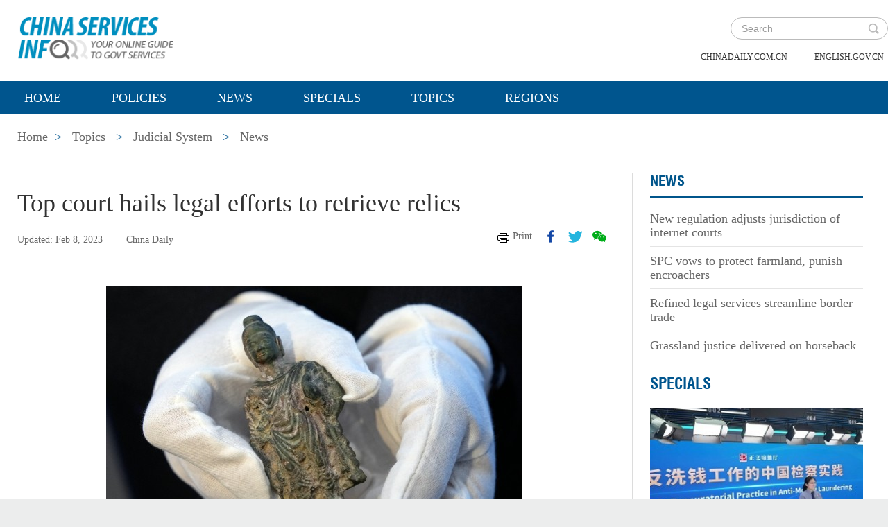

--- FILE ---
content_type: text/html;charset=UTF-8
request_url: https://govt.chinadaily.com.cn/s/202302/08/WS63e30c08498ea274927af38f/top-court-hails-legal-efforts-to-retrieve-relics.html
body_size: 7881
content:
<!DOCTYPE html>

<html lang="en">
  <head>
    
    <meta charset="utf-8" />
  
      <meta http-equiv="Content-Type" content="text/html; charset=utf-8" />
      <meta name="viewport" content="width=device-width, initial-scale=1, maximum-scale=1, user-scalable=no" />
      
      
      
        
        <meta property="og:xi" content="0" />
        <meta property="og:title" content="Top court hails legal efforts to retrieve relics" />
        <meta property="og:recommend" content="0" />
        <meta property="og:url" content="https://govt.chinadaily.com.cn/s/202302/08/WS63e30c08498ea274927af38f/top-court-hails-legal-efforts-to-retrieve-relics.html" />
        <meta property="og:image" content="https://govt.chinadaily.com.cn/images/202302/08/63e30c08498ea27454c0925c.jpeg" />
        
        <meta name="twitter:card" content="summary_large_image" />
        <meta name="twitter:site" content="@govt.chinadaily.com.cn" />
        <meta name="twitter:title" content="Top court hails legal efforts to retrieve relics" />
        <meta name="twitter:description" content="Chinese courts have successfully stepped up efforts in recent years to formulate judicial rules to assist the recovery of the nation&#39;s cultural treasures from overseas, an official from the country&#39;s top court said on Tuesday." />
        
        
          
          
          
          <meta name="twitter:image:src" content="http://govt.chinadaily.com.cn/images/202302/08/63e30c08498ea27454c0925c.jpeg" />
          
          
          
          <meta name="twitter:image" content="http://govt.chinadaily.com.cn/images/202302/08/63e30c08498ea27454c0925c.jpeg" />
        
        
        
        
        <meta name="shareImg" content="//govt.chinadaily.com.cn/images/202302/08/63e30c08498ea27454c0925c.jpeg" />
        <meta name="msapplication-TileImage" content="https://img2.chinadaily.com.cn/static/common/img/sharelogo2.jpg" />
        <link rel="apple-touch-icon-precomposed" href="https://img2.chinadaily.com.cn/static/common/img/sharelogo2.jpg" />

        <meta name="articaltype" content="COMPO" />
        <meta name="filetype" content="1" />
        <meta name="publishedtype" content="1" />
        <meta name="pagetype" content="1" />
        <meta name="catalogs" content="5beea100498eefb3fe46d2bd" />
        <meta name="contentid" content="WS63e30c08498ea274927af38f" />
        <meta name="publishdate" content="2023-02-08" />
        <meta name="editor" content="张辉" />
        <meta name="author" content="张辉" />
        <meta name="source" content="China Daily" />

        <!--来源-->
        <meta name="webterren_speical" content="5" />
        <meta name="sourcetype" content="5" />
      
      
      
      
        <meta name="weixin:title" content="Top court hails legal efforts to retrieve relics" />
        <meta name="weixin:description" content="Chinese courts have successfully stepped up efforts in recent years to formulate judicial rules to assist the recovery of the nation&#39;s cultural treasures from overseas, an official from the country&#39;s top court said on Tuesday." />
        
          <meta name="weixin:img" content="https://govt.chinadaily.com.cn/images/202302/08/63e30c08498ea27454c0925c.jpeg" />
          
        
      
      
      
    
    
      <!-- Google Tag Manager -->
      <!-- Google tag (gtag.js) -->
      
      <script async="true" src="https://www.googletagmanager.com/gtag/js?id=G-W51D5VJL09"></script>
      <script>
        //<![CDATA[
        window.dataLayer = window.dataLayer || [];
        function gtag(){dataLayer.push(arguments);}
        gtag('js', new Date());

        gtag('config', 'G-W51D5VJL09');
        //]]>
      </script>
    
      <!-- End Google Tag Manager -->
      
      <script src="/static/common/js/jweixin-1.6.0.js"></script>
      
      
      
    
    
      
      
      <script type="text/javascript" src="/static/common/js/jquery.min.js"></script>
      <script type="text/javascript" src="/static/common/js/jquery-migrate.min.js"></script>
    
      <script type="text/javascript" src="/static/2019govt_topics/js/show.js"></script><!--导航-->
      <script type="text/javascript" src="/static/2019govt_topics/js/public.js"></script>
      <script type="text/javascript" src="/static/2019govt_topics/js/mobile.js"></script>
      <script type="text/javascript" src="/static/2019govt_topics/js/msg.js"></script><!--留言框-->
      <script type="text/javascript" src="/static/2019govt_topics/js/custom.modernizr.js"></script><!-- IE兼容 -->
      <link rel="stylesheet" type="text/css" href="/static/2019govt_topics/css/layout2.css" />
      <link rel="stylesheet" type="text/css" href="/static/2019govt_topics/css/newstyle.css" />
      <link rel="stylesheet" type="text/css" href="/static/2019govt_topics/css/header.css" />
      
      <link type="text/css" href="//govt.chinadaily.com.cn/static/common/css/share.css" rel="stylesheet" />
      <script type="text/javascript" src="//govt.chinadaily.com.cn/static/common/js/qrcode.js"></script>
    
      <script>
        /*<![CDATA[*/
        var baseStaticUrl='/static/2019govt_topics/';
        /*]]>*/
      </script>
    
    
      
    
    
      
        <title>Top court hails legal efforts to retrieve relics | govt.chinadaily.com.cn</title>
      
      
    
    <meta name="description" content="Chinese courts have successfully stepped up efforts in recent years to formulate judicial rules to assist the recovery of the nation&#39;s cultural treasures from overseas, an official from the country&#39;s top court said on Tuesday." />
    <meta name="keywords" content="retrieve relics" />
  </head>
  <body>
    <!--最上面的头部标题 begin-->
    
      
      <!-- Google Tag Manager (noscript) -->
      <noscript>
        <iframe src="https://www.googletagmanager.com/ns.html?id=GTM-NRJCJHC" height="0" width="0" style="display:none;visibility:hidden"></iframe>
      </noscript>
      <!-- End Google Tag Manager (noscript) -->
    
      <!--最上面的头部标题 begin-->
      <div class="topHead">
        <div class="mainT bwBt bwBt2">
          <div class="bwBt3">
            <h3><img alt="govt.chinadaily.com.cn" src="/static/2019govt_topics/img/p_logo1.png" /></h3>
          </div>
          <div class="wap_search wap_box" id="inp_submit"></div><!--search begin-->
          <div class="tlBox" id="t_search">
            <div class="search">
              <div class="back wap_box"><img alt="back" src="/static/2019govt_topics/img/back.png" /></div>
              <div class="sInner">
                <form id="top_search_form" target="_blank" action="//govt.chinadaily.com.cn/index/search/" method="GET">
                  <input type="text" name="keywords" class="inp_txt" placeholder="Search" />
                  <a href="javascript:;" class="inp_go" onclick="javaScript:$('#top_search_form').submit()"></a>
                </form>
              </div>
            </div>
            <span class="pc_box txt7_top"><a href="https://www.chinadaily.com.cn/" title="chinadaily.com.cn">chinadaily.com.cn</a><i>|</i><a href="http://english.gov.cn/" title="english.gov.cn">english.gov.cn</a></span>
          </div><!--search end-->
          <div class="clear"></div>
        </div>
      </div>
    
    <!--最上面的头部标题 end-->
    <!--navBox begin-->
    
      <!--navBox begin-->
      <div class="navBox index_nav">
        <a href="javascript:;" class="wap_box menuLink"></a>
        <div class="nav" id="mainNav">
          <div class="close2 wap_box"><a href="javascript:;"></a></div>
          <div class="clear"></div>
          <ul class="mainNav trans">
            <!-- 5c9450cc498e079e6801bb7b-->
            
              <li class="has-submenu"><a class="sub" title="Home" href="//govt.chinadaily.com.cn/index">Home</a></li>
            
            
              
                
              
              
                
                  <li class="has-submenu"><a class="sub" href="//govt.chinadaily.com.cn/index/policies" title="Policies">Policies</a></li>
                
              
              
                
                  <li class="has-submenu"><a class="sub" href="//govt.chinadaily.com.cn/index/news" title="News">News</a></li>
                
              
              
                
                  <li class="has-submenu"><a class="sub" href="//govt.chinadaily.com.cn/index/specials" title="Specials">Specials</a></li>
                
              
              
                
                  <li class="has-submenu"><a class="sub" href="//govt.chinadaily.com.cn/index/topics" title="Topics">Topics</a></li>
                
              
              
                
                  <li class="has-submenu"><a class="sub" href="//govt.chinadaily.com.cn/index/regions" title="Regions">Regions</a></li>
                
              
              
                
              
              
                
              
              
                
              
              
                
              
              
                
              
              
                
              
            
          </ul>
        </div>
      </div>
    
    <!--navBox end-->
    <!--bdy begin-->
    <div class="bdy">
      <div class="main">
        
      <div class="breadBar3 pc_box mb20">
        <a href="//govt.chinadaily.com.cn/index" title="Home">Home</a><b>&gt;</b>
        <a href="//govt.chinadaily.com.cn/index/topics" title="Topics">Topics</a>
        
        
          
          
        
        
          <b>&gt;</b>
          <a href="//govt.chinadaily.com.cn/topics/judicialsystem" title="Judicial System">Judicial System</a>
        
        
          <b>&gt;</b>
          <a href="//govt.chinadaily.com.cn/topics/judicialsystem/news" title="News">News</a>
        
      </div>
      <div class="breadBar4 wap_box mb20"><b>News</b></div>
    
        <!--左侧内容区-->
        <div class="main_L">
          <div class="artCont">
            <h1 id="Title_e">Top court hails legal efforts to retrieve relics</h1>
            <div class="infoBar">
              <span class="floatLft">
                <b>Updated: Feb 8, 2023</b>
                
                <b>China Daily</b>
              </span>
              <span class="floatRgt infoBox pc_box">
                <a href="javascript:Print()" class="infoBar_P" title="print">Print</a>
                
      <a style="cursor:pointer;" title="facebook" target="_blank" class="infoBar_F" href="https://www.facebook.com/sharer.php?title=Top court hails legal efforts to retrieve relics&amp;u=https://govt.chinadaily.com.cn/s/202302/08/WS63e30c08498ea274927af38f/top-court-hails-legal-efforts-to-retrieve-relics.html"></a>
      <a style="cursor:pointer;" title="twitter" target="_blank" class="infoBar_T" href="https://twitter.com/share?text=Top court hails legal efforts to retrieve relics&amp;url=https://govt.chinadaily.com.cn/s/202302/08/WS63e30c08498ea274927af38f/top-court-hails-legal-efforts-to-retrieve-relics.html"></a>
      <a style="cursor:pointer;" title="wechat" href="javascript:;" class="infoBar_W"></a>
      <div id="qrcode">
        <span>Share - WeChat<img src="//govt.chinadaily.com.cn/static/common/img/share-close.png" width="20px" height="20px" id="share-close" /></span>
        <div id="qrcodearea"></div>
      </div>
      <script>
        /*<![CDATA[*/
        var storyUrl = 'https://govt.chinadaily.com.cn/s/202302/08/WS63e30c08498ea274927af38f/top-court-hails-legal-efforts-to-retrieve-relics.html'
        var qrcode = new QRCode(document.getElementById("qrcodearea"), {
          text: storyUrl,
          width: 180,
          height: 180,
          colorDark : "#000000",
          colorLight : "#ffffff",
          correctLevel : QRCode.CorrectLevel.H
        });

        $('a.infoBar_W').on('click', function() {
          $('#qrcode').show();
        })

        $('#share-close').on('click', function() {
          $('#qrcode').hide();
        })
        /*]]>*/
      </script>
    
              </span>
              <div class="clear"></div>
            </div>
            <div id="iframeDiv">
              
      
      
    
            </div>
            <div class="artTxt"><figure class="image" style="display:table;"> 
 <img src="//govt.chinadaily.com.cn/images/202302/08/63e30c08498ea27454c0925a.jpeg" data-from="newsroom" data-mimetype="image/jpeg" id="img-63e30c08498ea27454c0925a"> 
 <figcaption style="display:table-caption;caption-side:bottom;">
   An archaeologist displays the standing statuette of the Gautama Buddha discovered in Xianyang, Shaanxi province. [Photo by Li Yibo/Xinhua] 
 </figcaption> 
</figure> 
<p>Chinese courts have successfully stepped up efforts in recent years to formulate judicial rules to assist the recovery of the nation's cultural treasures from overseas, an official from the country's top court said on Tuesday.</p> 
<p>"We've resolutely supported government departments in charge of relic-related affairs to perform their duties, and we've focused more on urging them to play the role in protecting the relics," Yang Linping, vice-president of the Supreme People's Court, said at a news conference.</p> 
<p>She made the remark while detailing 15 influential relic-related cases. A lawsuit involving Zhang Gong Patriarch, an ancient Buddha statue, was a key step by Chinese courts in helping bring home relics through legal measures, Yang said.</p> 
<p>The 1,000-year-old statue contains the mummified remains of Zhang Qisan, a monk known for helping people battle diseases and preaching Buddhist doctrines during the Song Dynasty (960-1279).</p> 
<p>The significant cultural relic, which had been enshrined at Puzhao Temple in Sanming, Fujian province, for local villagers to worship, went missing in 1995.</p> 
<p>Its whereabouts were unknown until it went on display in the Mummy World Exhibition at the Hungarian Natural History Museum in Budapest in 2015, gaining global attention.</p> 
<p>In the Sanming Intermediate People's Court in Fujian, the villagers initiated a civil lawsuit against Oscar van Overeem, a Dutch architect and collector, after they failed to reach an agreement with him for the return of the relic.</p> 
<p>In 2020, the court ordered Van Overeem to return the statue to Yangchun and Dongpu villages in Fujian.</p> 
<p>The Dutch collector appealed to a higher court, claiming he bought the statue in Amsterdam in 1996. But the Fujian Provincial High People's Court upheld the original ruling, saying Van Overeem could not provide any evidence of the transaction.</p> 
<p>The high court also identified the statue as a stolen, illegally exported cultural relic, adding it reflected the traditional customs of southern Fujian and holds a special meaning for the villagers.</p> 
<p>Guan Qiang, deputy head of the National Cultural Heritage Administration, who also attended the news conference, lauded the case. "It's the first time that Chinese courts have ruled in a matter related to the ownership of the Chinese relics lost overseas," he said.</p> 
<p>The case, which attracted attention at home and abroad, demonstrated the courts' upholding of justice, Guan said, adding "it has also opened a new channel — civil litigation — to bring lost or stolen relics back to our country."</p> 
<p>He revealed the administration has signed agreements to prevent theft, excavation and illegal entry and exit of cultural relics with 24 countries since the 18th National Congress of the Communist Party of China in 2012. More than 1,800 relics held overseas have been brought back to China, he said.</p> 
<p>Data from the top court showed that Chinese courts have concluded 12,407 cases related to relics and heritage items since 2016.</p></div>
            
            
            <!--related sotries-->
            
      
    
          </div>
        </div>
        <!--右侧推荐区-->
        <div class="main_R2 pt0">
          
          
          
            
      
        
        
      
        
          
            
            
            
            
            
            
              <div class="sce_r">
                <dl>
                  <dt><a href="//govt.chinadaily.com.cn/topics/judicialsystem/news" title="News">News</a></dt>
                  
                    
                      
                      
                        <dd><a href="//govt.chinadaily.com.cn/s/202510/13/WS68ec6406498e23165e068fb8/new-regulation-adjusts-jurisdiction-of-internet-courts.html" title="New regulation adjusts jurisdiction of internet courts">New regulation adjusts jurisdiction of internet courts</a></dd>
                      
                    
                    
                      
                      
                        <dd><a href="//govt.chinadaily.com.cn/s/202510/10/WS68e8b284498e23165e068e49/spc-vows-to-protect-farmland-punish-encroachers.html" title="SPC vows to protect farmland, punish encroachers">SPC vows to protect farmland, punish encroachers</a></dd>
                      
                    
                    
                      
                      
                        <dd><a href="//govt.chinadaily.com.cn/s/202509/30/WS68db76b7498e23165e068d0a/refined-legal-services-streamline-border-trade.html" title="Refined legal services streamline border trade">Refined legal services streamline border trade</a></dd>
                      
                    
                    
                      
                        <dd class="brm0"><a href="//govt.chinadaily.com.cn/s/202509/30/WS68db7460498e368550336048/grassland-justice-delivered-on-horseback.html" title="Grassland justice delivered on horseback">Grassland justice delivered on horseback</a></dd>
                      
                      
                    
                  
                </dl>
              </div>
            
            
          
        
        
      
    
      
    
            
      
        
        
      
        
          
            
            
            
            
            
            
            
              
                
                  <h3 class="mb0 bt4"><a href="//govt.chinadaily.com.cn/topics/judicialsystem/specials" title="Specials">Specials</a></h3>
                  <div class="li_box4">
                    <ul>
                      
                        
                        
                          <div class="imgBox">
                            <a href="//govt.chinadaily.com.cn/s/202512/16/WS6940ce81498e368550338e31/wang-zheng-chinas-procuratorial-practice-in-anti-money-laundering.html" title="Wang Zheng: China&#39;s procuratorial practice in anti-money laundering">
                              <img width="250" height="173" src="//govt.chinadaily.com.cn/images/202512/16/6940d654498e3685b28f85a6.jpeg" alt="Wang Zheng: China&#39;s procuratorial practice in anti-money laundering" />
                            </a>
                            <span class="imgTxt">
                              
                              <a href="//govt.chinadaily.com.cn/s/202512/16/WS6940ce81498e368550338e31/wang-zheng-chinas-procuratorial-practice-in-anti-money-laundering.html" title="Wang Zheng: China&#39;s procuratorial practice in anti-money laundering">Wang Zheng: China&#39;s procuratorial practice in anti-money laundering</a>
                            </span>
                          </div>
                        
                      
                      
                        
                        
                          <div class="imgBox">
                            <a href="//govt.chinadaily.com.cn/s/202508/16/WS68b6940b498e368550334995/key-takeaways-from-white-paper-on-procuratorial-work-for-minors-in-2024.html" title="Key takeaways from white paper on procuratorial work for minors in 2024">
                              <img width="250" height="173" src="//govt.chinadaily.com.cn/images/202509/02/68b6940b498e3685b2897adf.png" alt="Key takeaways from white paper on procuratorial work for minors in 2024" />
                            </a>
                            <span class="imgTxt">
                              
                              <a href="//govt.chinadaily.com.cn/s/202508/16/WS68b6940b498e368550334995/key-takeaways-from-white-paper-on-procuratorial-work-for-minors-in-2024.html" title="Key takeaways from white paper on procuratorial work for minors in 2024">Key takeaways from white paper on procuratorial work for minors in 2024</a>
                            </span>
                          </div>
                        
                      
                    </ul>
                  </div>
                
              
            
          
        
        
      
    
      
    
          
          
          
      <div class="message">
        <h3><a href="javascript:leaveMessage();">LEAVE YOUR MESSAGE</a></h3>
        <form onSubmit="return messgaeSubmit();">
          <textarea id="message" name="leave-message" cols="" rows="" placeholder="Please leave a message..."></textarea>
          <p id="messageFalse" class="eMailFalse"></p>
          <h4>*Your E-mail Address</h4>
          <input id="memail" name="" type="text" class="txt" />
          <p id="eMailFalse" class="eMailFalse"></p>
          <input name="提交" type="submit" class="btn" id="submMsg" value="Submit" />
          <div class="clear"></div>
          <p style="display: none;" id="tips" class="tips"></p>
        </form>
        <script>
          /*<![CDATA[*/
          //点击自动聚焦到留言框处
          function leaveMessage() {
            $('[name="leave-message"]').focus();
          }
          /*]]>*/
        </script>
      </div>
    
        </div>
        <div class="clear"></div>
      </div>
      <!--版权信息版块 -->
      
      <div class="mainB">
        <p>Copyright©2026 China Daily. All rights reserved. </p>
        <p><a id="beian" href="https://beian.miit.gov.cn" target="_blank" title="京ICP备13028878号-6">京ICP备13028878号-6</a></p>
        <p>
          <img alt="京公网安备 11010502032503号" src="/static/2019govt_topics/img/ghs.png" />
          <a id="wangan" href="http://www.beian.gov.cn/portal/registerSystemInfo?recordcode=11010502032503" style="text-decortation:none;" title="京公网安备 11010502032503号" target="_blank" shape="rect">
            京公网安备 11010502032503号
          </a>
        </p>
      </div>
      
      <!-- cnzz -->
      <div style="display: none;">
        <script src="https://s5.cnzz.com/z_stat.php?id=1275760822&amp;web_id=1275760822" type="text/javascript"></script>
        <script type="text/javascript" src="https://v1.cnzz.com/z_stat.php?id=1280817894&amp;web_id=1280817894"></script>
      </div>

      <!-- 天润统计代码 -->
      <div style="display:none">
        <script type="text/javascript">
          //<![CDATA[
          document.write(unescape("%3Cscript src='//cl2.webterren.com/webdig.js?z=16' type='text/javascript'%3E%3C/script%3E"));
          //]]>
        </script>
        <script type="text/javascript">
          //<![CDATA[
          wd_paramtracker("_wdxid=000000000000000000000000000000000000000000")
          //]]>
        </script>
      </div>

      <script src="https://xd.cdurl.cn/xdsens/autotrack.js" type="text/javascript" data-config="{'host':'//xd.cdurl.cn/receiver', 'project':'govt','token':'dff102cb511b49ef9b90758376b12afb'}"></script>

      
      
      <script type="text/javascript">
        //<![CDATA[
        $(document).ready(function () {
          var url = location.href.split('#')[0],
              title = document.title || '',
              metaDsc = document.querySelector('meta[name="description"]'),
              description = metaDsc ? metaDsc.content || '' : '',
              shareImg = document.querySelector('meta[name="shareImg"]'),
              shareImgUrl = shareImg ? shareImg.content || '' : getDefaultShareImg();

          // 支持weixin:前缀的meta标签
          var weixinTitle = document.querySelector('meta[name="weixin:title"]'),
              weixinDesc = document.querySelector('meta[name="weixin:description"]'),
              weixinImg = document.querySelector('meta[name="weixin:img"]');

          if (weixinTitle && weixinTitle.content) title = weixinTitle.content;
          if (weixinDesc && weixinDesc.content) description = weixinDesc.content;
          if (weixinImg && weixinImg.content) shareImgUrl = weixinImg.content;

          function is_weixin(){
            var ua = navigator.userAgent.toLowerCase();
            if(ua.match(/MicroMessenger/i)=="micromessenger") {
              return true;
            } else {
              return false;
            }
          }

          function getDefaultShareImg() {
            if (location.host == 'wenchuang.chinadaily.com.cn') {
              return 'https://wenchuang.chinadaily.com.cn/static/common/img/cdwxshare.png';
            }
            return 'https://www.chinaservicesinfo.com/static/common/img/govtshare.png';
          }

          /*if(is_weixin()){
          }*/
          $.post('https://share.cdurl.cn/wxshare/api/wxinit', {url:url}, function(data){
            wx.config({
              debug: false,
              appId: data.appid,
              timestamp: data.timestamp,
              nonceStr: data.noncestr,
              signature: data.sign,
              jsApiList: [
                'onMenuShareAppMessage', // 分享给朋友
                'onMenuShareTimeline', // 分享到朋友圈
              ],
            })
            wx.ready(function(){
              var shareData = {
                title: title,
                desc: description,
                link: url,
                imgUrl: shareImgUrl,
              };

              // 设置分享给朋友
              wx.onMenuShareAppMessage(shareData);

              // 设置分享到朋友圈
              wx.onMenuShareTimeline({
                title: title,
                link: url,
                imgUrl: shareImgUrl,
              });
            });
            wx.error(function(res){
              console.log("微信验证失败!");
            });
          });
        });
        //]]>
      </script>
    
      <script type="text/javascript" src="/static/common/js/beian.js?_v=2"></script>
    
    
      <!--版权信息版块end-->
    </div>
    <script>
      $(function(){
        setFrameHeight();
        function setFrameHeight(){
          if($("#iframeDiv iframe").length > 0){
            $('#iframeDiv').css('margin-top', '40px');
            $("#iframeDiv iframe").css("height", $("#iframeDiv iframe").css("width").substring(0, $("#iframeDiv iframe").css("width").length -2) * 0.5625 + "px");
          }
        }
        $(window).resize(function(){
          setFrameHeight();
        });
      })
    </script>
    
    <!--bdy end-->
  </body>
</html>